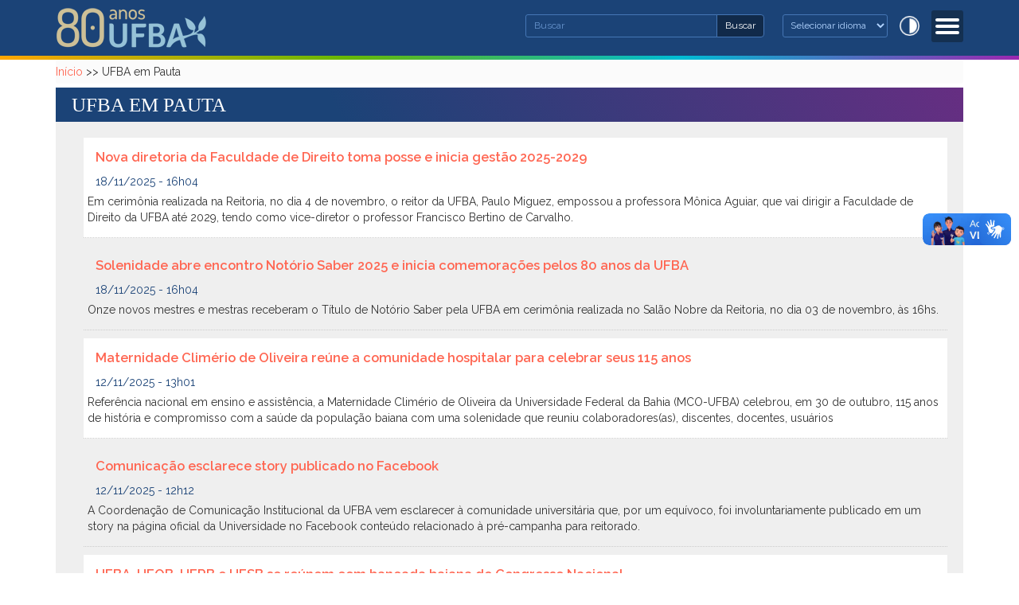

--- FILE ---
content_type: text/html; charset=utf-8
request_url: https://ufba.br/noticias?page=4
body_size: 9844
content:
<!DOCTYPE html>
<html lang="pt-br" dir="ltr"
  xmlns:fb="http://ogp.me/ns/fb#"
  xmlns:og="http://ogp.me/ns#"
  xmlns:article="http://ogp.me/ns/article#"
  xmlns:book="http://ogp.me/ns/book#"
  xmlns:profile="http://ogp.me/ns/profile#"
  xmlns:video="http://ogp.me/ns/video#"
  xmlns:product="http://ogp.me/ns/product#">
<head>
  <link rel="profile" href="http://www.w3.org/1999/xhtml/vocab" />
  <meta charset="utf-8">
  <meta name="viewport" content="width=device-width, initial-scale=1.0">
  <meta http-equiv="Content-Type" content="text/html; charset=utf-8" />
<meta name="description" content="A Universidade Federal da Bahia tem seu começo em 18 de fevereiro de 1808, quando o Príncipe Regente Dom João VI institui a Escola de Cirurgia da Bahia, primeiro curso universitário do Brasil. Ainda no século XIX, incorporou os cursos de Farmácia (1832) e Odontologia (1864), a Academia de Belas Artes (1877), Direito (1891) e Politécnica (1896). No século XX, Isaías Alves cria a Faculdade de Filosofia, Ciências e Letras (1941)." />
<meta name="keywords" content="UFBA Universidade Federal da Bahia" />
<meta name="robots" content="follow, index" />
<link rel="canonical" href="https://ufba.br/noticias" />
<link rel="shortlink" href="https://ufba.br/noticias" />
<meta property="og:site_name" content="Universidade Federal da Bahia" />
<meta property="og:type" content="article" />
<meta property="og:url" content="https://ufba.br/noticias" />
<meta property="og:title" content="UFBA em Pauta" />
<meta name="twitter:card" content="summary" />
<meta name="twitter:url" content="https://ufba.br/noticias" />
<meta name="twitter:title" content="UFBA em Pauta" />
<meta itemprop="name" content="UFBA em Pauta" />
<meta name="dcterms.title" content="UFBA em Pauta" />
<meta name="dcterms.type" content="Text" />
<meta name="dcterms.format" content="text/html" />
<meta name="dcterms.identifier" content="https://ufba.br/noticias" />
<link rel="shortcut icon" href="https://www.ufba.br/sites/portal.ufba.br/files/brasao_ufba.png" type="image/png" />
  <title>UFBA em Pauta | Page 5 | Universidade Federal da Bahia</title>
  <style>
@import url("https://ufba.br/modules/system/system.base.css?t6egcr");
</style>
<style>
@import url("https://ufba.br/sites/all/modules/date/date_api/date.css?t6egcr");
@import url("https://ufba.br/modules/field/theme/field.css?t6egcr");
@import url("https://ufba.br/modules/node/node.css?t6egcr");
@import url("https://ufba.br/sites/all/modules/youtube/css/youtube.css?t6egcr");
@import url("https://ufba.br/sites/all/modules/views/css/views.css?t6egcr");
@import url("https://ufba.br/sites/all/modules/ckeditor/css/ckeditor.css?t6egcr");
</style>
<style>
@import url("https://ufba.br/sites/all/modules/ctools/css/ctools.css?t6egcr");
@import url("https://ufba.br/sites/all/modules/responsive_menus/styles/meanMenu/meanmenu.min.css?t6egcr");
@import url("https://ufba.br/sites/all/modules/addtoany/addtoany.css?t6egcr");
</style>
<style>
@import url("https://ufba.br/sites/ufba.br/themes/portal_ufba/bootstrap/dist/css/bootstrap.min.css?t6egcr");
@import url("https://ufba.br/sites/ufba.br/themes/portal_ufba/css/style.css?t6egcr");
</style>
<link type="text/css" rel="stylesheet" href="https://ufba.br/sites/portal.ufba.br/files/css_injector/css_injector_1.css?t6egcr" media="all" />
<style>
@import url("https://ufba.br/sites/portal.ufba.br/files/css_injector/css_injector_3.css?t6egcr");
@import url("https://ufba.br/sites/portal.ufba.br/files/css_injector/css_injector_4.css?t6egcr");
@import url("https://ufba.br/sites/portal.ufba.br/files/css_injector/css_injector_6.css?t6egcr");
@import url("https://ufba.br/sites/portal.ufba.br/files/css_injector/css_injector_7.css?t6egcr");
</style>
  <!-- HTML5 element support for IE6-8 -->
  <!--[if lt IE 9]>
    <script src="//html5shiv.googlecode.com/svn/trunk/html5.js"></script>
  <![endif]-->
  <script src="https://ufba.br/sites/portal.ufba.br/files/js/js_LcFRnnSHVah-Aw_WQ8aVLXhp3HPJvrOe4h6YEXA5BT8.js"></script>
<script src="https://ufba.br/sites/portal.ufba.br/files/js/js_ohHIDy0p07BfKyUji4eAEZUkAyBMVL6ZfdnuioLNtkI.js"></script>
<script src="https://www.googletagmanager.com/gtag/js?id=G-RG2WTWELKK"></script>
<script>window.dataLayer = window.dataLayer || [];function gtag(){dataLayer.push(arguments)};gtag("js", new Date());gtag("set", "developer_id.dMDhkMT", true);gtag("config", "G-RG2WTWELKK", {"groups":"default","anonymize_ip":true});</script>
<script src="https://ufba.br/sites/portal.ufba.br/files/js/js_2vOiMWT0yKRU5hc9iWlzMa6eD41cU5Bze8WRNve3_n4.js"></script>
<script>var _paq = _paq || [];(function(){var u=(("https:" == document.location.protocol) ? "https://piwik.ufba.br/" : "http://piwik.ufba.br/");_paq.push(["setSiteId", 360]);_paq.push(["setTrackerUrl", u+"piwik.php"]);_paq.push(["setDoNotTrack", 1]);_paq.push(["trackPageView"]);_paq.push(["setIgnoreClasses", ["no-tracking","colorbox"]]);_paq.push(["enableLinkTracking"]);var d=document,g=d.createElement("script"),s=d.getElementsByTagName("script")[0];g.type="text/javascript";g.defer=true;g.async=true;g.src=u+"piwik.js";s.parentNode.insertBefore(g,s);})();</script>
<script src="https://ufba.br/sites/portal.ufba.br/files/js/js_fripz1PFU3YBn43pzrqN5FhM6_obCDHqmlJ6SABsDl0.js"></script>
<script>(function ($) {
    $(document).ready(function(){
            $("#block-gtranslate-gtranslate > select > option:nth-child(1)").each(function(){
               var text1 = $(this).text().replace("Select Language", "Selecionar idioma");
               $(this).text(text1);    
            });
            $("#block-gtranslate-gtranslate > select > option:nth-child(2)").each(function(){
               var text2 = $(this).text().replace("Portuguese", "Português");
               $(this).text(text2);    
            });
         $("#block-gtranslate-gtranslate > select > option:nth-child(3)").each(function(){
               var text3 = $(this).text().replace("English", "Inglês");
               $(this).text(text3);    
            });
          $("#block-gtranslate-gtranslate > select > option:nth-child(4)").each(function(){
               var text4 = $(this).text().replace("Spanish", "Espanhol");
               $(this).text(text4);    
            });
	});
})(jQuery);</script>
<script>jQuery.extend(Drupal.settings, {"basePath":"\/","pathPrefix":"","ajaxPageState":{"theme":"portal_ufba","theme_token":"Xbg_tnyDf3LeVctMBfqjwWSazGDAxsXnRKbJ9XfJJeU","js":{"sites\/all\/themes\/bootstrap\/js\/bootstrap.js":1,"sites\/all\/modules\/jquery_update\/replace\/jquery\/1.7\/jquery.min.js":1,"misc\/jquery.once.js":1,"misc\/drupal.js":1,"public:\/\/languages\/pt-br_ugiCWwgBUoNG9c2tJVYuPRfEvDG_8-3AnMvInXaKcYI.js":1,"sites\/ufba.edu.br\/modules\/image_caption\/image_caption.min.js":1,"sites\/all\/modules\/responsive_menus\/styles\/meanMenu\/jquery.meanmenu.min.js":1,"sites\/all\/modules\/responsive_menus\/styles\/meanMenu\/responsive_menus_mean_menu.js":1,"sites\/ufba.edu.br\/modules\/google_analytics\/googleanalytics.js":1,"https:\/\/www.googletagmanager.com\/gtag\/js?id=G-RG2WTWELKK":1,"0":1,"sites\/all\/modules\/piwik\/piwik.js":1,"1":1,"sites\/ufba.br\/themes\/portal_ufba\/js\/highcontrast.js":1,"sites\/ufba.br\/themes\/portal_ufba\/bootstrap\/js\/affix.js":1,"sites\/ufba.br\/themes\/portal_ufba\/bootstrap\/js\/alert.js":1,"sites\/ufba.br\/themes\/portal_ufba\/bootstrap\/js\/button.js":1,"sites\/ufba.br\/themes\/portal_ufba\/bootstrap\/js\/carousel.js":1,"sites\/ufba.br\/themes\/portal_ufba\/bootstrap\/js\/collapse.js":1,"sites\/ufba.br\/themes\/portal_ufba\/bootstrap\/js\/dropdown.js":1,"sites\/ufba.br\/themes\/portal_ufba\/bootstrap\/js\/modal.js":1,"sites\/ufba.br\/themes\/portal_ufba\/bootstrap\/js\/tooltip.js":1,"sites\/ufba.br\/themes\/portal_ufba\/bootstrap\/js\/popover.js":1,"sites\/ufba.br\/themes\/portal_ufba\/bootstrap\/js\/scrollspy.js":1,"sites\/ufba.br\/themes\/portal_ufba\/bootstrap\/js\/tab.js":1,"sites\/ufba.br\/themes\/portal_ufba\/bootstrap\/js\/transition.js":1,"2":1},"css":{"modules\/system\/system.base.css":1,"sites\/all\/modules\/date\/date_api\/date.css":1,"modules\/field\/theme\/field.css":1,"modules\/node\/node.css":1,"sites\/all\/modules\/youtube\/css\/youtube.css":1,"sites\/all\/modules\/views\/css\/views.css":1,"sites\/all\/modules\/ckeditor\/css\/ckeditor.css":1,"sites\/all\/modules\/ctools\/css\/ctools.css":1,"sites\/all\/modules\/responsive_menus\/styles\/meanMenu\/meanmenu.min.css":1,"sites\/all\/modules\/addtoany\/addtoany.css":1,"sites\/ufba.br\/themes\/portal_ufba\/bootstrap\/dist\/css\/bootstrap.min.css":1,"sites\/ufba.br\/themes\/portal_ufba\/css\/style.css":1,"public:\/\/css_injector\/css_injector_1.css":1,"public:\/\/css_injector\/css_injector_3.css":1,"public:\/\/css_injector\/css_injector_4.css":1,"public:\/\/css_injector\/css_injector_6.css":1,"public:\/\/css_injector\/css_injector_7.css":1}},"jcarousel":{"ajaxPath":"\/jcarousel\/ajax\/views"},"responsive_menus":[{"selectors":"#navbar","container":".search","trigger_txt":"\u003Cspan \/\u003E\u003Cspan \/\u003E\u003Cspan \/\u003E","close_txt":"X","close_size":"14px","position":"right","media_size":"2500","show_children":"1","expand_children":"1","expand_txt":"+","contract_txt":"-","remove_attrs":"1","responsive_menus_style":"mean_menu"}],"googleanalytics":{"account":["G-RG2WTWELKK"],"trackOutbound":1,"trackMailto":1,"trackDownload":1,"trackDownloadExtensions":"7z|aac|arc|arj|asf|asx|avi|bin|csv|doc(x|m)?|dot(x|m)?|exe|flv|gif|gz|gzip|hqx|jar|jpe?g|js|mp(2|3|4|e?g)|mov(ie)?|msi|msp|pdf|phps|png|ppt(x|m)?|pot(x|m)?|pps(x|m)?|ppam|sld(x|m)?|thmx|qtm?|ra(m|r)?|sea|sit|tar|tgz|torrent|txt|wav|wma|wmv|wpd|xls(x|m|b)?|xlt(x|m)|xlam|xml|z|zip"},"piwik":{"trackMailto":1},"urlIsAjaxTrusted":{"\/noticias?page=4":true},"bootstrap":{"anchorsFix":"0","anchorsSmoothScrolling":"0","formHasError":1,"popoverEnabled":1,"popoverOptions":{"animation":1,"html":0,"placement":"right","selector":"","trigger":"click","triggerAutoclose":1,"title":"","content":"","delay":0,"container":"body"},"tooltipEnabled":1,"tooltipOptions":{"animation":1,"html":0,"placement":"auto left","selector":"","trigger":"hover focus","delay":0,"container":"body"}}});</script>
</head>
<body role="document" class="html not-front not-logged-in no-sidebars page-noticias">
<div id="barra-brasil" style="background:#7F7F7F; height: 20px; padding:0 0 0 10px;display:block;"> 
	<ul id="menu-barra-temp" style="list-style:none;">
		<li style="display:inline; float:left;padding-right:10px; margin-right:10px; border-right:1px solid #EDEDED"><a href="http://brasil.gov.br" style="font-family:sans,sans-serif; text-decoration:none; color:white;">Portal do Governo Brasileiro</a></li> 
		<li><a style="font-family:sans,sans-serif; text-decoration:none; color:white;" href="http://epwg.governoeletronico.gov.br/barra/atualize.html">Atualize sua Barra de Governo</a></li>
	</ul>
</div>
  <div id="skip-link">
    <a href="#main-content" class="element-invisible element-focusable">Pular para o conteúdo principal</a>
  </div>
    <header class="header-main">

	<div class=" container">
      <div class="row">
        <div class="col-sm-4 info">
			  				<a class="logo navbar-btn pull-left" href="/" title="Início">
				  <img src="https://ufba.br/sites/portal.ufba.br/files/80ufba-logo.png" alt="Início" />
				</a>
			  
			          </div>
        <div class="col-sm-8">
                    <div class="search">
              <div class="region region-buscar">
    <section id="block-block-26" class="block block-block clearfix">

      
  <ul class="acessibilidade"><li>
		<a href="void(0)" id="contrast"><span>Alto Contraste</span></a></li>
</ul>
</section>
<section id="block-gtranslate-gtranslate" class="block block-gtranslate col-sm-4 clearfix">

      
  <script type="text/javascript">
/* <![CDATA[ */
eval(unescape("eval%28function%28p%2Ca%2Cc%2Ck%2Ce%2Cr%29%7Be%3Dfunction%28c%29%7Breturn%28c%3Ca%3F%27%27%3Ae%28parseInt%28c/a%29%29%29+%28%28c%3Dc%25a%29%3E35%3FString.fromCharCode%28c+29%29%3Ac.toString%2836%29%29%7D%3Bif%28%21%27%27.replace%28/%5E/%2CString%29%29%7Bwhile%28c--%29r%5Be%28c%29%5D%3Dk%5Bc%5D%7C%7Ce%28c%29%3Bk%3D%5Bfunction%28e%29%7Breturn%20r%5Be%5D%7D%5D%3Be%3Dfunction%28%29%7Breturn%27%5C%5Cw+%27%7D%3Bc%3D1%7D%3Bwhile%28c--%29if%28k%5Bc%5D%29p%3Dp.replace%28new%20RegExp%28%27%5C%5Cb%27+e%28c%29+%27%5C%5Cb%27%2C%27g%27%29%2Ck%5Bc%5D%29%3Breturn%20p%7D%28%276%207%28a%2Cb%29%7Bn%7B4%282.9%29%7B3%20c%3D2.9%28%22o%22%29%3Bc.p%28b%2Cf%2Cf%29%3Ba.q%28c%29%7Dg%7B3%20c%3D2.r%28%29%3Ba.s%28%5C%27t%5C%27+b%2Cc%29%7D%7Du%28e%29%7B%7D%7D6%20h%28a%29%7B4%28a.8%29a%3Da.8%3B4%28a%3D%3D%5C%27%5C%27%29v%3B3%20b%3Da.w%28%5C%27%7C%5C%27%29%5B1%5D%3B3%20c%3B3%20d%3D2.x%28%5C%27y%5C%27%29%3Bz%283%20i%3D0%3Bi%3Cd.5%3Bi++%294%28d%5Bi%5D.A%3D%3D%5C%27B-C-D%5C%27%29c%3Dd%5Bi%5D%3B4%282.j%28%5C%27k%5C%27%29%3D%3DE%7C%7C2.j%28%5C%27k%5C%27%29.l.5%3D%3D0%7C%7Cc.5%3D%3D0%7C%7Cc.l.5%3D%3D0%29%7BF%286%28%29%7Bh%28a%29%7D%2CG%29%7Dg%7Bc.8%3Db%3B7%28c%2C%5C%27m%5C%27%29%3B7%28c%2C%5C%27m%5C%27%29%7D%7D%27%2C43%2C43%2C%27%7C%7Cdocument%7Cvar%7Cif%7Clength%7Cfunction%7CGTranslateFireEvent%7Cvalue%7CcreateEvent%7C%7C%7C%7C%7C%7Ctrue%7Celse%7CdoGTranslate%7C%7CgetElementById%7Cgoogle_translate_element2%7CinnerHTML%7Cchange%7Ctry%7CHTMLEvents%7CinitEvent%7CdispatchEvent%7CcreateEventObject%7CfireEvent%7Con%7Ccatch%7Creturn%7Csplit%7CgetElementsByTagName%7Cselect%7Cfor%7CclassName%7Cgoog%7Cte%7Ccombo%7Cnull%7CsetTimeout%7C500%27.split%28%27%7C%27%29%2C0%2C%7B%7D%29%29"))
/* ]]> */
</script><style type="text/css">
<!--
#goog-gt-tt {display:none !important;}

.goog-te-banner-frame {display:none !important;}

.goog-te-menu-value:hover {text-decoration:none !important;}

body {top:0 !important;}

#google_translate_element2 {display:none!important;}
-->
</style><div id="google_translate_element2"></div>
<script type="text/javascript">function googleTranslateElementInit2() {new google.translate.TranslateElement({pageLanguage: 'pt', autoDisplay: false}, 'google_translate_element2');}</script>
<script type="text/javascript" src="//translate.google.com/translate_a/element.js?cb=googleTranslateElementInit2"></script><select onchange="doGTranslate(this);"><option value="">Select Language</option><option value="pt|pt" style="font-weight:bold;background:url('/sites/all/modules/gtranslate/gtranslate-files/16l.png') no-repeat scroll 0 -304px;padding-left:18px;">Portuguese</option><option value="pt|en" style="background:url('/sites/all/modules/gtranslate/gtranslate-files/16l.png') no-repeat scroll 0 -0px;padding-left:18px;">English</option><option value="pt|es" style="background:url('/sites/all/modules/gtranslate/gtranslate-files/16l.png') no-repeat scroll 0 -352px;padding-left:18px;">Spanish</option></select>
</section>
<section id="block-search-form" class="block block-search clearfix">

      
  <form class="form-search content-search" action="/noticias?page=4" method="post" id="search-block-form" accept-charset="UTF-8"><div><div>
      <h2 class="element-invisible">Formulário de busca</h2>
    <div class="input-group"><input title="Digite as palavras que você quer procurar no site." placeholder="Buscar" class="form-control form-text" type="text" id="edit-search-block-form--2" name="search_block_form" value="" size="15" maxlength="128" /><span class="input-group-btn"><button type="submit" class="btn btn-secondary">Buscar<span class="sr-only">Buscar</span></button></span></div><div class="form-actions form-wrapper form-group" id="edit-actions"><button class="element-invisible btn btn-info form-submit" type="submit" id="edit-submit" name="op" value="Buscar">Buscar</button>
</div><input type="hidden" name="form_build_id" value="form-WuMnW1kupcPSumE0j-XK6ZveLsrO4cycP82EEVHcAhU" />
<input type="hidden" name="form_id" value="search_block_form" />
</div>
</div></form>
</section>
  </div>
          </div>
          			<nav id="navbar" role="banner">
	<div class="navbar container navbar-default">
		<div class="row">
				<div class="navbar-header">
				  					<button type="button" class="navbar-toggle" data-toggle="collapse" data-target=".navbar-collapse">
					  <span class="sr-only">Toggle navigation</span>
					  <span class="icon-bar"></span>
					  <span class="icon-bar"></span>
					  <span class="icon-bar"></span>
					</button>
				  				</div>

								  <div class="navbar-collapse collapse">
					<nav role="navigation">
					  						<ul class="menu nav navbar-nav"><li class="first expanded dropdown"><a href="/" title="" data-target="#" class="dropdown-toggle" data-toggle="dropdown">Conheça a UFBA <span class="caret"></span></a><ul class="dropdown-menu"><li class="first leaf"><a href="/historico">Histórico</a></li>
<li class="leaf"><a href="/reitoria">A Reitoria</a></li>
<li class="leaf"><a href="/estrutura">Estrutura</a></li>
<li class="leaf"><a href="/legislacao">Legislação</a></li>
<li class="leaf"><a href="https://proplan.ufba.br/sites/proplan.ufba.br/files/pdi-2018-2022.pdf" target="_blank">PDI UFBA 2018 - 2022</a></li>
<li class="leaf"><a href="https://proplan.ufba.br/documentacao-legislacao/relatorios-gestao" target="_blank">Processo de Contas Anuais</a></li>
<li class="leaf"><a href="https://cartadeservicos.ufba.br/" target="_blank">Carta de Serviços</a></li>
<li class="leaf"><a href="https://aai.ufba.br/" target="_blank">Cooperação Internacional</a></li>
<li class="last leaf"><a href="/sites-ufba">Sites UFBA</a></li>
</ul></li>
<li class="expanded dropdown"><a href="/" data-target="#" class="dropdown-toggle" data-toggle="dropdown">Graduação <span class="caret"></span></a><ul class="dropdown-menu"><li class="first leaf"><a href="https://supac.ufba.br/calendario-academico-0" target="_blank">Calendário Acadêmico</a></li>
<li class="leaf"><a href="https://prograd.ufba.br/catalogo-de-cursos" target="_blank">Cursos</a></li>
<li class="leaf"><a href="https://aai.ufba.br/pt-br/mobilidadeestudantes-ufba" target="_blank">Intercâmbio</a></li>
<li class="leaf"><a href="http://www.siac.ufba.br/" target="_blank">Matrícula Web</a></li>
<li class="last leaf"><a href="/processos-seletivos">Processos Seletivos</a></li>
</ul></li>
<li class="expanded dropdown"><a href="/" data-target="#" class="dropdown-toggle" data-toggle="dropdown">Pós-Graduação <span class="caret"></span></a><ul class="dropdown-menu"><li class="first leaf"><a href="https://supac.ufba.br/calendario-academico-0" target="_blank">Calendário Acadêmico</a></li>
<li class="leaf"><a href="https://heyzine.com/flip-book/0b407b258b.html#page/1" target="_blank">Cursos</a></li>
<li class="leaf"><a href="http://www.siac.ufba.br/" target="_blank">Matrícula Web</a></li>
<li class="last leaf"><a href="https://prppg.ufba.br/" target="_blank">Bolsas de Estudos</a></li>
</ul></li>
<li class="expanded dropdown"><a href="/" data-target="#" class="dropdown-toggle" data-toggle="dropdown">Pesquisa <span class="caret"></span></a><ul class="dropdown-menu"><li class="first leaf"><a href="/grupos-de-pesquisa">Grupos de Pesquisa</a></li>
<li class="leaf"><a href="http://www.sisbic.ufba.br/" title="">Iniciação Científica</a></li>
<li class="leaf"><a href="http://www.sibi.ufba.br/" title="">Sistema de Bibliotecas</a></li>
<li class="last leaf"><a href="http://www.periodicos.capes.gov.br/" title="">Periódicos CAPES</a></li>
</ul></li>
<li class="expanded dropdown"><a href="/" data-target="#" class="dropdown-toggle" data-toggle="dropdown">Extensão <span class="caret"></span></a><ul class="dropdown-menu"><li class="first leaf"><a href="http://www.extensao.ufba.br/" title="">Extensão</a></li>
<li class="last leaf"><a href="http://www.siatex.ufba.br/" title="">Registro</a></li>
</ul></li>
<li class="last leaf"><a href="/acessoaInformacao">Acesso à Informação</a></li>
</ul>					  					  					  					</nav>
				  </div>
						</div>
  </div>
</nav>
        </div>
      </div>
    </div>
  

</header>



<div id="conteudo" class="main-container">
	
	<div class=" container">
	  <header role="banner" id="page-header">
	    
	    	  </header> <!-- /#page-header -->

	  <div class="row">

	    
	    <section class="col-sm-12">
	      	        <div class="highlighted jumbotron">  <div class="region region-highlighted">
    <section id="block-easy-breadcrumb-easy-breadcrumb" class="block block-easy-breadcrumb clearfix">

      
  <div class="easy-breadcrumb"><a href="/" class="easy-breadcrumb_segment easy-breadcrumb_segment-front">Início</a><span class="easy-breadcrumb_segment-separator"> &gt;&gt; </span><span class="easy-breadcrumb_segment easy-breadcrumb_segment-title">UFBA em Pauta</span></div>
</section>
  </div>
</div>
	      	      <a id="main-content"></a>
	      	      
		  	      	      	      	        	      	      	      	    
							<div class="main-titulo">
					<h1 class="page-header">UFBA em Pauta</h1>
				</div>	
					
	        <div class="region region-content">
    <section id="block-system-main" class="block block-system clearfix">

      
  <div class="view view-noticias view-id-noticias view-display-id-page view-dom-id-e72285600f5c9b05f872f87e9e1b5b6b">
        
  
  
      <div class="view-content">
      <div class="item-list">    <ul>          <li class="views-row views-row-1 views-row-odd views-row-first">  
  <div class="views-field views-field-title">        <span class="field-content"><a href="/ufba_em_pauta/nova-diretoria-da-faculdade-de-direito-toma-posse-e-inicia-gestao-2025-2029">Nova diretoria da Faculdade de Direito toma posse e inicia gestão 2025-2029</a></span>  </div>  
  <div class="views-field views-field-created">        <span class="field-content">18/11/2025 - 16h04</span>  </div>  
  <div class="views-field views-field-body">        <div class="field-content"><p>Em cerimônia realizada na Reitoria, no dia 4 de novembro, o reitor da UFBA, Paulo Miguez, empossou a professora Mônica Aguiar, que vai dirigir a Faculdade de Direito da UFBA até 2029, tendo como vice-diretor o professor Francisco Bertino de Carvalho.<br /></p></div>  </div></li>
          <li class="views-row views-row-2 views-row-even">  
  <div class="views-field views-field-title">        <span class="field-content"><a href="/ufba_em_pauta/solenidade-abre-encontro-notorio-saber-2025-e-inicia-comemoracoes-pelos-80-anos-da">Solenidade abre encontro Notório Saber 2025 e inicia comemorações pelos 80 anos da UFBA</a></span>  </div>  
  <div class="views-field views-field-created">        <span class="field-content">18/11/2025 - 16h04</span>  </div>  
  <div class="views-field views-field-body">        <div class="field-content"><p>Onze novos mestres e mestras receberam o Título de Notório Saber pela UFBA em cerimônia realizada no Salão Nobre da Reitoria, no dia 03 de novembro, às 16hs.</p></div>  </div></li>
          <li class="views-row views-row-3 views-row-odd">  
  <div class="views-field views-field-title">        <span class="field-content"><a href="/ufba_em_pauta/maternidade-climerio-de-oliveira-reune-comunidade-hospitalar-para-celebrar-seus-115">Maternidade Climério de Oliveira reúne a comunidade hospitalar para celebrar seus 115 anos</a></span>  </div>  
  <div class="views-field views-field-created">        <span class="field-content">12/11/2025 - 13h01</span>  </div>  
  <div class="views-field views-field-body">        <div class="field-content"><p>Referência nacional em ensino e assistência, a Maternidade Climério de Oliveira da Universidade Federal da Bahia (MCO-UFBA) celebrou, em 30 de outubro, 115 anos de história e compromisso com a saúde da população baiana com uma solenidade que reuniu colaboradores(as), discentes, docentes, usuários</p></div>  </div></li>
          <li class="views-row views-row-4 views-row-even">  
  <div class="views-field views-field-title">        <span class="field-content"><a href="/ufba_em_pauta/comunicacao-esclarece-story-publicado-no-facebook">Comunicação esclarece story publicado no Facebook</a></span>  </div>  
  <div class="views-field views-field-created">        <span class="field-content">12/11/2025 - 12h12</span>  </div>  
  <div class="views-field views-field-body">        <div class="field-content"><p>A Coordenação de Comunicação Institucional da UFBA vem esclarecer à comunidade universitária que, por um equívoco, foi involuntariamente publicado em um story na página oficial da Universidade no Facebook conteúdo relacionado à pré-campanha para reitorado.</p></div>  </div></li>
          <li class="views-row views-row-5 views-row-odd">  
  <div class="views-field views-field-title">        <span class="field-content"><a href="/ufba_em_pauta/ufba-ufob-ufrb-e-ufsb-se-reunem-com-bancada-baiana-do-congresso-nacional">UFBA, UFOB, UFRB e UFSB se reúnem com bancada baiana do Congresso Nacional</a></span>  </div>  
  <div class="views-field views-field-created">        <span class="field-content">10/11/2025 - 12h12</span>  </div>  
  <div class="views-field views-field-body">        <div class="field-content"><p>A Universidade Federal da Bahia (UFBA) recebeu membros da bancada parlamentar da Bahia no Congresso Nacional em 3 de novembro, no Palácio da Reitoria.</p></div>  </div></li>
          <li class="views-row views-row-6 views-row-even">  
  <div class="views-field views-field-title">        <span class="field-content"><a href="/ufba_em_pauta/ufba-exonera-docente-admitida-em-2022-por-processo-judicial-que-questionava-aplicacao">UFBA exonera docente admitida em 2022 por processo judicial que questionava a aplicação da Lei de Cotas</a></span>  </div>  
  <div class="views-field views-field-created">        <span class="field-content">31/10/2025 - 16h04</span>  </div>  
  <div class="views-field views-field-body">        <div class="field-content"><p>A Universidade Federal da Bahia realizou, nesta sexta-feira (dia 31 de outubro), a exoneração da docente que foi admitida no ano de 2022 por meio de um processo judicial que questionava a aplicação da Lei de Cotas em Concurso Público para Professor do Magistério Superior realizado pela Instituiçã</p></div>  </div></li>
          <li class="views-row views-row-7 views-row-odd">  
  <div class="views-field views-field-title">        <span class="field-content"><a href="/ufba_em_pauta/edufba-tem-duas-obras-entre-finalistas-da-abeu-2025">Edufba tem duas obras entre as finalistas da ABEU 2025</a></span>  </div>  
  <div class="views-field views-field-created">        <span class="field-content">29/10/2025 - 16h04</span>  </div>  
  <div class="views-field views-field-body">        <div class="field-content"><p>As obras “Em busca de algo a acreditar: identidade, islã e radicalismo na Inglaterra do século XXI”, de Hanna Romã Bellini Sarno, e “Suicídio, bioética e neoliberalismo: entre as éticas das vidas e as políticas das mortes”, de Luana Lima, publicadas pela Editora da Universidade Federal da Bahia (</p></div>  </div></li>
          <li class="views-row views-row-8 views-row-even">  
  <div class="views-field views-field-title">        <span class="field-content"><a href="/ufba_em_pauta/28-de-outubro-dia-do-servidor-publico">28 de outubro - Dia do Servidor Público</a></span>  </div>  
  <div class="views-field views-field-created">        <span class="field-content">28/10/2025 - 15h03</span>  </div>  
  <div class="views-field views-field-body">        <div class="field-content"><p>Neste 28 de outubro, a Universidade Federal da Bahia saúda suas servidoras e seus servidores que dedicam talento, compromisso e vocação ao serviço público. <br /></p></div>  </div></li>
          <li class="views-row views-row-9 views-row-odd">  
  <div class="views-field views-field-title">        <span class="field-content"><a href="/ufba_em_pauta/nota-de-pesar-tripoli-francisco-britto-gaudenzi">Nota de pesar – Trípoli Francisco Britto Gaudenzi</a></span>  </div>  
  <div class="views-field views-field-created">        <span class="field-content">25/10/2025 - 12h12</span>  </div>  
  <div class="views-field views-field-body">        <div class="field-content"><p>A UFBA manifesta seu profundo pesar pelo falecimento do médico e artista plástico Tripoli Francisco Britto Gaudenzi (1939-2025), ocorrido neste sábado, 25 de outubro de 2025.</p></div>  </div></li>
          <li class="views-row views-row-10 views-row-even views-row-last">  
  <div class="views-field views-field-title">        <span class="field-content"><a href="/ufba_em_pauta/denilson-luis-silva-de-souza-nota-de-pesar">Denilson Luís Silva de Souza – Nota de pesar</a></span>  </div>  
  <div class="views-field views-field-created">        <span class="field-content">18/10/2025 - 16h04</span>  </div>  
  <div class="views-field views-field-body">        <div class="field-content"><p>A Universidade Federal da Bahia lamenta a perda inesperada de Denilson Luís Silva de Souza, assistente em administração, chefe de setor do Núcleo de Gerenciamento de Patrimônio da Coordenação de Material e Patrimônio da Pró-Reitoria de Administração, vítima de infarto fulminante, ocorrido neste s</p></div>  </div></li>
      </ul></div>    </div>
  
      <div class="text-center"><ul class="pagination"><li class="pager-first"><a title="Voltar para a primeira página" href="/noticias">« início</a></li>
<li class="prev"><a title="Ir para  a página anterior" href="/noticias?page=3">‹ anterior</a></li>
<li><a title="Ir para a página 1" href="/noticias">1</a></li>
<li><a title="Ir para a página 2" href="/noticias?page=1">2</a></li>
<li><a title="Ir para a página 3" href="/noticias?page=2">3</a></li>
<li><a title="Ir para a página 4" href="/noticias?page=3">4</a></li>
<li class="active"><span>5</span></li>
<li><a title="Ir para a página 6" href="/noticias?page=5">6</a></li>
<li><a title="Ir para a página 7" href="/noticias?page=6">7</a></li>
<li><a title="Ir para a página 8" href="/noticias?page=7">8</a></li>
<li><a title="Ir para a página 9" href="/noticias?page=8">9</a></li>
<li class="pager-ellipsis disabled"><span>…</span></li>
<li class="next"><a title="Ir para a próxima página" href="/noticias?page=5">próximo ›</a></li>
<li class="pager-last"><a title="Ir para a última página" href="/noticias?page=655">fim »</a></li>
</ul></div>  
  
  
  
  
</div>
</section>
  </div>
	    </section>

	    
	  </div>
	</div>
</div>


<div class="rodape">
  <footer class="footer container">
	<section class="row">
      <div class="region region-footer">
    <section id="block-block-25" class="block block-block clearfix">

      
  <div class="col-sm-3">
	<img alt="Início" src="/sites/portal.ufba.br/files/ufba_branco.png" style="width: 120; margin: 10px 0;" /><p class="endereco">Rua Augusto Viana, s/n - Palácio da Reitoria, Canela, Salvador - CEP: 40110-909</p>
	<ul class="menu-icones"><li>
			<a href="https://www.facebook.com/ufba.oficial" target="_blank"><img alt="Facebook" src="/sites/portal.ufba.br/files/icon_facebook.png" /></a></li>
		<li>
			<a href="https://br.linkedin.com/school/ufba/" target="_blank"><img alt="Linkedin" src="/sites/portal.ufba.br/files/icon_linkedin.png" /></a></li>
		<li>
			<a href="https://www.instagram.com/ufba.oficial" target="_blank"><img alt="Instagram" height="32" src="/sites/portal.ufba.br/files/icon_instagram.png" width="32" /></a></li>
		<li>
			<a href="https://www.flickr.com/photos/ufbaoficial" target="_blank"><img alt="Flickr" height="32" src="/sites/portal.ufba.br/files/icon_flickr.png" width="32" /></a></li>
	</ul></div>
<div class="col-sm-3">
	<h2>
		Acesso Rápido</h2>
	<ul class="menu-rodape"><li class="leaf first in-cio">
			<a href="https://transparencia.ufba.br/" title="Página Inicial">Transparência e Prestação de Contas</a></li>
		<li class="leaf acesso---informa-o">
			<a href="https://www.ufba.br/acessoaInformacao" title="Acesso à Informação">Acesso à Informação</a></li>
		<li class="leaf s-tios-da-ufba">
			<a href="https://ouvidoria.ufba.br/" target="_blank" title="Sítios da UFBA">Ouvidoria Geral</a></li>
		<li class="leaf contatos">
			<a href="https://www.ufba.br/contatos" title="Contatos">Contatos</a></li>
		<li class="leaf localiza-o">
			<a href="https://www.ufba.br/localizacao" title="Localização">Concursos</a></li>
		<li class="leaf acessibilidade">
			<a href="https://cartadeservicos.ufba.br/" title="Acessibilidade">Carta de Serviços ao Cidadão</a></li>
		<li class="leaf last ufbam-il">
			<a class="ext" href="https://mail.ufba.br/" target="_blank" title="Acesse o webmail">Ufbam@il</a></li>
	</ul></div>
<div class="col-sm-3">
	<h2>
		 </h2>
	<ul class="menu-rodape"><li class="leaf first in-cio">
			<a href="https://periodicos.ufba.br/" target="_blank" title="Página Inicial">Periódicos</a></li>
		<li class="leaf acesso---informa-o">
			<a href="https://ufbasim.ufba.br/" target="_blank" title="Acesso à Informação">UFBASIM</a></li>
		<li class="leaf s-tios-da-ufba">
			<a href="mapadoportal">Mapa do site</a></li>
		<li class="leaf contatos">
			<a href="https://prodep.ufba.br/guia-servidor-ufba" title="Contatos">Guia do Servidor</a></li>
		<li class="leaf localiza-o">
			<a href="https://ava.ufba.br/" title="Localização">Moodle</a></li>
		<li class="leaf acessibilidade">
			<a href="https://www.gere.ufba.br/" title="Acessibilidade">GERE</a></li>
		<li class="leaf mapa-do-portal">
			<a href="https://www.edgardigital.ufba.br/" target="_blank" title="Mapa do Portal">EdgarDigital</a></li>
	</ul></div>
<div class="col-sm-3 mec-rodape">
	<h2>
		Consulte aqui o cadastro da UFBA no Sistema e-MEC</h2>
	<img alt="" src="/sites/portal.ufba.br/files/qrcode_mec.jpg" /></div>

</section>
  </div>
	</section>
  </footer>
</div>  
  <script src="https://ufba.br/sites/portal.ufba.br/files/js/js_L50O_PWoAuMOxVjnzZCkNSSmI0kFwhZsO1_KS8WnGKw.js"></script>
 
<script defer="defer" src="//barra.brasil.gov.br/barra.js" type="text/javascript"></script>
</body>
</html>
